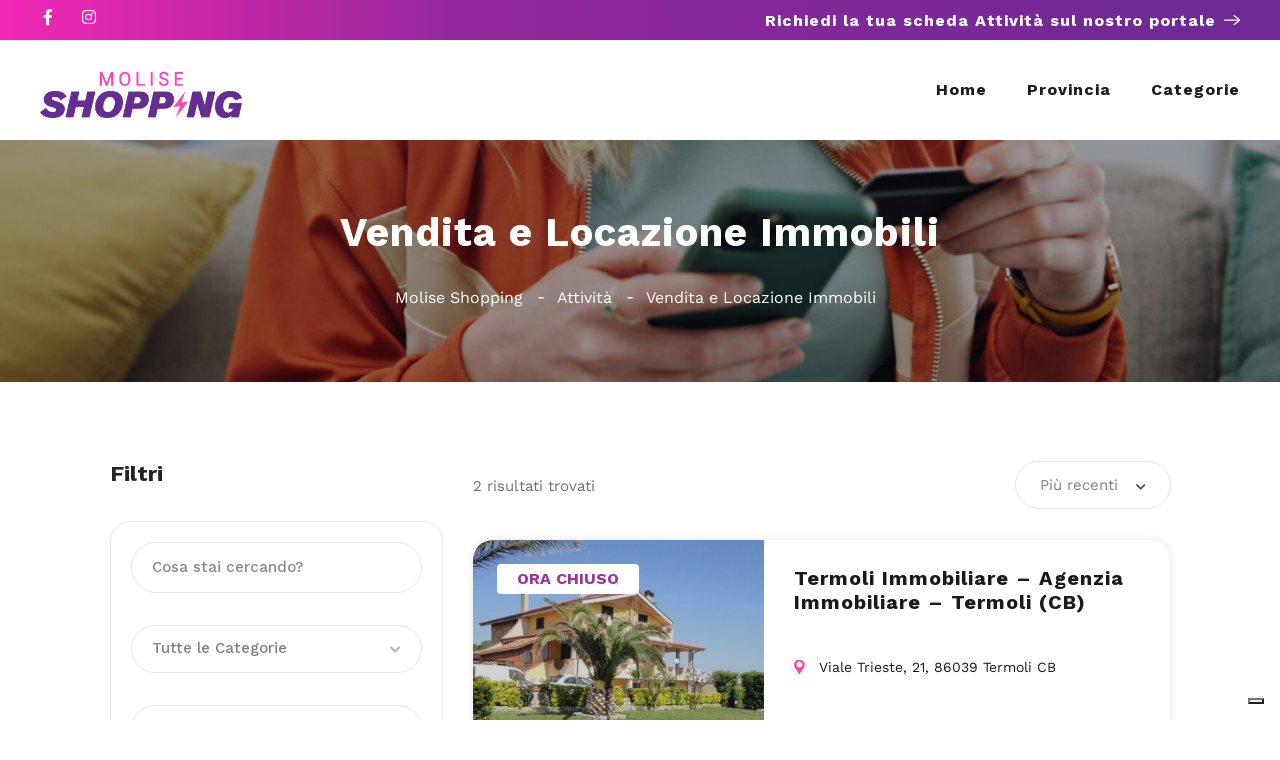

--- FILE ---
content_type: text/css
request_url: https://moliseshopping.it/wp-content/uploads/elementor/css/post-5035.css
body_size: 1760
content:
.elementor-widget-section .premium-global-badge-{{ID}} .premium-badge-container{background-color:var( --e-global-color-primary );}.elementor-widget-section .premium-global-badge-{{ID}} .premium-badge-text{color:var( --e-global-color-secondary );}.elementor-widget-section .premium-global-badge-{{ID}} .premium-badge-icon{color:var( --e-global-color-secondary );fill:var( --e-global-color-secondary );}.elementor-widget-section .premium-global-cursor-{{ID}}{color:var( --e-global-color-primary );fill:var( --e-global-color-primary );}.elementor-widget-section.premium-cursor-ftext .premium-global-cursor-{{ID}} .premium-cursor-follow-text{font-family:var( --e-global-typography-primary-font-family ), Sans-serif;font-weight:var( --e-global-typography-primary-font-weight );}.elementor-5035 .elementor-element.elementor-element-2f3cc9aa > .elementor-container > .elementor-column > .elementor-widget-wrap{align-content:center;align-items:center;}.elementor-5035 .elementor-element.elementor-element-2f3cc9aa > .elementor-container{max-width:1200px;min-height:40px;}.elementor-5035 .elementor-element.elementor-element-2f3cc9aa{transition:background 0.3s, border 0.3s, border-radius 0.3s, box-shadow 0.3s;margin-top:0px;margin-bottom:0px;padding:0px 15px 0px 15px;}.elementor-5035 .elementor-element.elementor-element-2f3cc9aa > .elementor-background-overlay{transition:background 0.3s, border-radius 0.3s, opacity 0.3s;}.elementor-widget-column .premium-global-badge-{{ID}} .premium-badge-container{background-color:var( --e-global-color-primary );}.elementor-widget-column .premium-global-cursor-{{ID}}{color:var( --e-global-color-primary );fill:var( --e-global-color-primary );}.elementor-widget-column.premium-cursor-ftext .premium-global-cursor-{{ID}} .premium-cursor-follow-text{font-family:var( --e-global-typography-primary-font-family ), Sans-serif;font-weight:var( --e-global-typography-primary-font-weight );}.elementor-widget-column .premium-global-badge-{{ID}} .premium-badge-text{color:var( --e-global-color-secondary );}.elementor-widget-column .premium-global-badge-{{ID}} .premium-badge-icon{color:var( --e-global-color-secondary );fill:var( --e-global-color-secondary );}.elementor-widget-social-icons .premium-global-badge-{{ID}} .premium-badge-container{background-color:var( --e-global-color-primary );}.elementor-widget-social-icons .premium-global-cursor-{{ID}}{color:var( --e-global-color-primary );fill:var( --e-global-color-primary );}.elementor-widget-social-icons.premium-cursor-ftext .premium-global-cursor-{{ID}} .premium-cursor-follow-text{font-family:var( --e-global-typography-primary-font-family ), Sans-serif;font-weight:var( --e-global-typography-primary-font-weight );}.elementor-widget-social-icons .premium-global-badge-{{ID}} .premium-badge-text{color:var( --e-global-color-secondary );}.elementor-widget-social-icons .premium-global-badge-{{ID}} .premium-badge-icon{color:var( --e-global-color-secondary );fill:var( --e-global-color-secondary );}.elementor-5035 .elementor-element.elementor-element-45abfb9{--grid-template-columns:repeat(0, auto);--icon-size:16px;--grid-column-gap:20px;--grid-row-gap:0px;}.elementor-5035 .elementor-element.elementor-element-45abfb9 .elementor-widget-container{text-align:left;}.elementor-5035 .elementor-element.elementor-element-45abfb9 .elementor-social-icon{background-color:#005BFF00;--icon-padding:0em;}.elementor-5035 .elementor-element.elementor-element-45abfb9 .elementor-social-icon i{color:#FFFFFF;}.elementor-5035 .elementor-element.elementor-element-45abfb9 .elementor-social-icon svg{fill:#FFFFFF;}.elementor-widget-image-box .premium-global-badge-{{ID}} .premium-badge-container{background-color:var( --e-global-color-primary );}.elementor-widget-image-box .premium-global-cursor-{{ID}}{color:var( --e-global-color-primary );fill:var( --e-global-color-primary );}.elementor-widget-image-box.premium-cursor-ftext .premium-global-cursor-{{ID}} .premium-cursor-follow-text{font-family:var( --e-global-typography-primary-font-family ), Sans-serif;font-weight:var( --e-global-typography-primary-font-weight );}.elementor-widget-image-box .premium-global-badge-{{ID}} .premium-badge-text{color:var( --e-global-color-secondary );}.elementor-widget-image-box .premium-global-badge-{{ID}} .premium-badge-icon{color:var( --e-global-color-secondary );fill:var( --e-global-color-secondary );}.elementor-widget-image-box .elementor-image-box-title{font-family:var( --e-global-typography-primary-font-family ), Sans-serif;font-weight:var( --e-global-typography-primary-font-weight );color:var( --e-global-color-primary );}.elementor-widget-image-box:has(:hover) .elementor-image-box-title,
					 .elementor-widget-image-box:has(:focus) .elementor-image-box-title{color:var( --e-global-color-primary );}.elementor-widget-image-box .elementor-image-box-description{font-family:var( --e-global-typography-text-font-family ), Sans-serif;font-weight:var( --e-global-typography-text-font-weight );color:var( --e-global-color-text );}.elementor-5035 .elementor-element.elementor-element-2925710e .elementor-image-box-wrapper{text-align:end;}.elementor-5035 .elementor-element.elementor-element-2925710e.elementor-position-right .elementor-image-box-img{margin-left:8px;}.elementor-5035 .elementor-element.elementor-element-2925710e.elementor-position-left .elementor-image-box-img{margin-right:8px;}.elementor-5035 .elementor-element.elementor-element-2925710e.elementor-position-top .elementor-image-box-img{margin-bottom:8px;}.elementor-5035 .elementor-element.elementor-element-2925710e .elementor-image-box-title{margin-bottom:0px;font-family:"Work Sans", Sans-serif;font-size:16px;font-weight:700;color:#FFFFFF;}.elementor-5035 .elementor-element.elementor-element-2925710e .elementor-image-box-wrapper .elementor-image-box-img{width:16px;}.elementor-5035 .elementor-element.elementor-element-2925710e .elementor-image-box-img img{transition-duration:0.3s;}.elementor-5035 .elementor-element.elementor-element-2925710e .elementor-image-box-description{font-family:"Work Sans", Sans-serif;font-size:16px;font-weight:700;letter-spacing:1px;color:#FFFFFF;}.elementor-5035 .elementor-element.elementor-element-719f0852 > .elementor-container > .elementor-column > .elementor-widget-wrap{align-content:center;align-items:center;}.elementor-5035 .elementor-element.elementor-element-719f0852 > .elementor-container{max-width:1200px;min-height:100px;}.elementor-5035 .elementor-element.elementor-element-719f0852{padding:0px 15px 0px 15px;z-index:100;}.elementor-widget-image .premium-global-badge-{{ID}} .premium-badge-container{background-color:var( --e-global-color-primary );}.elementor-widget-image .premium-global-cursor-{{ID}}{color:var( --e-global-color-primary );fill:var( --e-global-color-primary );}.elementor-widget-image.premium-cursor-ftext .premium-global-cursor-{{ID}} .premium-cursor-follow-text{font-family:var( --e-global-typography-primary-font-family ), Sans-serif;font-weight:var( --e-global-typography-primary-font-weight );}.elementor-widget-image .premium-global-badge-{{ID}} .premium-badge-text{color:var( --e-global-color-secondary );}.elementor-widget-image .premium-global-badge-{{ID}} .premium-badge-icon{color:var( --e-global-color-secondary );fill:var( --e-global-color-secondary );}.elementor-widget-image .widget-image-caption{color:var( --e-global-color-text );font-family:var( --e-global-typography-text-font-family ), Sans-serif;font-weight:var( --e-global-typography-text-font-weight );}.elementor-5035 .elementor-element.elementor-element-1339b26{text-align:start;}.elementor-5035 .elementor-element.elementor-element-1339b26 img{height:56px;}.elementor-widget-nav-menu .premium-global-badge-{{ID}} .premium-badge-container{background-color:var( --e-global-color-primary );}.elementor-widget-nav-menu .premium-global-cursor-{{ID}}{color:var( --e-global-color-primary );fill:var( --e-global-color-primary );}.elementor-widget-nav-menu.premium-cursor-ftext .premium-global-cursor-{{ID}} .premium-cursor-follow-text{font-family:var( --e-global-typography-primary-font-family ), Sans-serif;font-weight:var( --e-global-typography-primary-font-weight );}.elementor-widget-nav-menu .premium-global-badge-{{ID}} .premium-badge-text{color:var( --e-global-color-secondary );}.elementor-widget-nav-menu .premium-global-badge-{{ID}} .premium-badge-icon{color:var( --e-global-color-secondary );fill:var( --e-global-color-secondary );}.elementor-widget-nav-menu .elementor-nav-menu .elementor-item{font-family:var( --e-global-typography-primary-font-family ), Sans-serif;font-weight:var( --e-global-typography-primary-font-weight );}.elementor-widget-nav-menu .elementor-nav-menu--main .elementor-item{color:var( --e-global-color-text );fill:var( --e-global-color-text );}.elementor-widget-nav-menu .elementor-nav-menu--main .elementor-item:hover,
					.elementor-widget-nav-menu .elementor-nav-menu--main .elementor-item.elementor-item-active,
					.elementor-widget-nav-menu .elementor-nav-menu--main .elementor-item.highlighted,
					.elementor-widget-nav-menu .elementor-nav-menu--main .elementor-item:focus{color:var( --e-global-color-accent );fill:var( --e-global-color-accent );}.elementor-widget-nav-menu .elementor-nav-menu--main:not(.e--pointer-framed) .elementor-item:before,
					.elementor-widget-nav-menu .elementor-nav-menu--main:not(.e--pointer-framed) .elementor-item:after{background-color:var( --e-global-color-accent );}.elementor-widget-nav-menu .e--pointer-framed .elementor-item:before,
					.elementor-widget-nav-menu .e--pointer-framed .elementor-item:after{border-color:var( --e-global-color-accent );}.elementor-widget-nav-menu{--e-nav-menu-divider-color:var( --e-global-color-text );}.elementor-widget-nav-menu .elementor-nav-menu--dropdown .elementor-item, .elementor-widget-nav-menu .elementor-nav-menu--dropdown  .elementor-sub-item{font-family:var( --e-global-typography-accent-font-family ), Sans-serif;font-weight:var( --e-global-typography-accent-font-weight );}.elementor-5035 .elementor-element.elementor-element-794ffc0a .elementor-menu-toggle{margin-left:auto;background-color:#02010100;}.elementor-5035 .elementor-element.elementor-element-794ffc0a .elementor-nav-menu .elementor-item{font-family:"Work Sans", Sans-serif;font-size:16px;font-weight:700;line-height:100px;letter-spacing:1px;}.elementor-5035 .elementor-element.elementor-element-794ffc0a .elementor-nav-menu--main .elementor-item{color:#1D1D1B;fill:#1D1D1B;padding-left:0px;padding-right:0px;padding-top:0px;padding-bottom:0px;}.elementor-5035 .elementor-element.elementor-element-794ffc0a .elementor-nav-menu--main .elementor-item:hover,
					.elementor-5035 .elementor-element.elementor-element-794ffc0a .elementor-nav-menu--main .elementor-item.elementor-item-active,
					.elementor-5035 .elementor-element.elementor-element-794ffc0a .elementor-nav-menu--main .elementor-item.highlighted,
					.elementor-5035 .elementor-element.elementor-element-794ffc0a .elementor-nav-menu--main .elementor-item:focus{color:#B83AA4;fill:#B83AA4;}.elementor-5035 .elementor-element.elementor-element-794ffc0a .elementor-nav-menu--main:not(.e--pointer-framed) .elementor-item:before,
					.elementor-5035 .elementor-element.elementor-element-794ffc0a .elementor-nav-menu--main:not(.e--pointer-framed) .elementor-item:after{background-color:#FF46B5;}.elementor-5035 .elementor-element.elementor-element-794ffc0a .e--pointer-framed .elementor-item:before,
					.elementor-5035 .elementor-element.elementor-element-794ffc0a .e--pointer-framed .elementor-item:after{border-color:#FF46B5;}.elementor-5035 .elementor-element.elementor-element-794ffc0a .elementor-nav-menu--main .elementor-item.elementor-item-active{color:#B83AA4;}.elementor-5035 .elementor-element.elementor-element-794ffc0a .elementor-nav-menu--main:not(.e--pointer-framed) .elementor-item.elementor-item-active:before,
					.elementor-5035 .elementor-element.elementor-element-794ffc0a .elementor-nav-menu--main:not(.e--pointer-framed) .elementor-item.elementor-item-active:after{background-color:#FF46B5;}.elementor-5035 .elementor-element.elementor-element-794ffc0a .e--pointer-framed .elementor-item.elementor-item-active:before,
					.elementor-5035 .elementor-element.elementor-element-794ffc0a .e--pointer-framed .elementor-item.elementor-item-active:after{border-color:#FF46B5;}.elementor-5035 .elementor-element.elementor-element-794ffc0a{--e-nav-menu-horizontal-menu-item-margin:calc( 40px / 2 );}.elementor-5035 .elementor-element.elementor-element-794ffc0a .elementor-nav-menu--main:not(.elementor-nav-menu--layout-horizontal) .elementor-nav-menu > li:not(:last-child){margin-bottom:40px;}.elementor-5035 .elementor-element.elementor-element-794ffc0a .elementor-nav-menu--dropdown a, .elementor-5035 .elementor-element.elementor-element-794ffc0a .elementor-menu-toggle{color:#1A1A1A;fill:#1A1A1A;}.elementor-5035 .elementor-element.elementor-element-794ffc0a .elementor-nav-menu--dropdown a:hover,
					.elementor-5035 .elementor-element.elementor-element-794ffc0a .elementor-nav-menu--dropdown a:focus,
					.elementor-5035 .elementor-element.elementor-element-794ffc0a .elementor-nav-menu--dropdown a.elementor-item-active,
					.elementor-5035 .elementor-element.elementor-element-794ffc0a .elementor-nav-menu--dropdown a.highlighted,
					.elementor-5035 .elementor-element.elementor-element-794ffc0a .elementor-menu-toggle:hover,
					.elementor-5035 .elementor-element.elementor-element-794ffc0a .elementor-menu-toggle:focus{color:#BB0B76;}.elementor-5035 .elementor-element.elementor-element-794ffc0a .elementor-nav-menu--dropdown a:hover,
					.elementor-5035 .elementor-element.elementor-element-794ffc0a .elementor-nav-menu--dropdown a:focus,
					.elementor-5035 .elementor-element.elementor-element-794ffc0a .elementor-nav-menu--dropdown a.elementor-item-active,
					.elementor-5035 .elementor-element.elementor-element-794ffc0a .elementor-nav-menu--dropdown a.highlighted{background-color:#02010100;}.elementor-5035 .elementor-element.elementor-element-794ffc0a .elementor-nav-menu--dropdown a.elementor-item-active{color:#BB0B76;}.elementor-5035 .elementor-element.elementor-element-794ffc0a .elementor-nav-menu--dropdown .elementor-item, .elementor-5035 .elementor-element.elementor-element-794ffc0a .elementor-nav-menu--dropdown  .elementor-sub-item{font-family:"Work Sans", Sans-serif;font-size:16px;font-weight:400;}.elementor-5035 .elementor-element.elementor-element-794ffc0a .elementor-nav-menu--dropdown{border-style:none;border-radius:8px 8px 8px 8px;}.elementor-5035 .elementor-element.elementor-element-794ffc0a .elementor-nav-menu--dropdown li:first-child a{border-top-left-radius:8px;border-top-right-radius:8px;}.elementor-5035 .elementor-element.elementor-element-794ffc0a .elementor-nav-menu--dropdown li:last-child a{border-bottom-right-radius:8px;border-bottom-left-radius:8px;}.elementor-5035 .elementor-element.elementor-element-794ffc0a .elementor-nav-menu--main .elementor-nav-menu--dropdown, .elementor-5035 .elementor-element.elementor-element-794ffc0a .elementor-nav-menu__container.elementor-nav-menu--dropdown{box-shadow:0px 4px 20px 0px rgba(0, 0, 0, 0.1);}.elementor-5035 .elementor-element.elementor-element-794ffc0a .elementor-nav-menu--dropdown a{padding-left:16px;padding-right:16px;padding-top:8px;padding-bottom:8px;}.elementor-5035 .elementor-element.elementor-element-794ffc0a .elementor-nav-menu--dropdown li:not(:last-child){border-style:none;border-bottom-width:0px;}.elementor-5035 .elementor-element.elementor-element-794ffc0a .elementor-menu-toggle:hover, .elementor-5035 .elementor-element.elementor-element-794ffc0a .elementor-menu-toggle:focus{background-color:#02010100;}.elementor-theme-builder-content-area{height:400px;}.elementor-location-header:before, .elementor-location-footer:before{content:"";display:table;clear:both;}@media(max-width:1024px){.elementor-5035 .elementor-element.elementor-element-794ffc0a .elementor-nav-menu .elementor-item{line-height:20px;}.elementor-5035 .elementor-element.elementor-element-794ffc0a .elementor-nav-menu--main .elementor-item{padding-top:16px;padding-bottom:16px;}.elementor-5035 .elementor-element.elementor-element-794ffc0a .elementor-nav-menu--dropdown a{padding-left:24px;padding-right:24px;padding-top:16px;padding-bottom:16px;}}@media(max-width:767px){.elementor-5035 .elementor-element.elementor-element-2925710e .elementor-image-box-img{margin-bottom:8px;}.elementor-5035 .elementor-element.elementor-element-2925710e .elementor-image-box-wrapper .elementor-image-box-img{width:15%;}.elementor-5035 .elementor-element.elementor-element-2925710e .elementor-image-box-description{font-size:15px;line-height:1.7em;}.elementor-5035 .elementor-element.elementor-element-455214b4{width:50%;}.elementor-5035 .elementor-element.elementor-element-1339b26 img{object-fit:contain;}.elementor-5035 .elementor-element.elementor-element-3e17671b{width:50%;}.elementor-5035 .elementor-element.elementor-element-794ffc0a .elementor-nav-menu .elementor-item{font-size:24px;line-height:30px;}.elementor-5035 .elementor-element.elementor-element-794ffc0a .elementor-nav-menu--dropdown .elementor-item, .elementor-5035 .elementor-element.elementor-element-794ffc0a .elementor-nav-menu--dropdown  .elementor-sub-item{font-size:24px;}}/* Start custom CSS for section, class: .elementor-element-2f3cc9aa */.elementor-5035 .elementor-element.elementor-element-2f3cc9aa {
  background: linear-gradient(
    90deg,
    #FF27B8 0%,
    #F127B4 0.01%,
    #CE27AB 13.94%,
    #95289D 35.1%,
    #6E2994 93.75%
  );
}/* End custom CSS */
/* Start custom CSS for nav-menu, class: .elementor-element-794ffc0a */ul.elementor-nav-menu--dropdown a, ul.elementor-nav-menu--dropdown a:focus, ul.elementor-nav-menu--dropdown a:hover {
  border-inline-start: 0 !important;
}/* End custom CSS */
/* Start custom CSS */.category-small-box-alt {
    width: calc(100% * (1/3) - 25px);
}

span.save.listeo_core-bookmark-it.like-icon {
    display: none;
}


a.category-small-box-alt {
    background-color: transparent;
    box-shadow: none !important;
}


.category-small-box-alt:before {
    background-color: transparent;
}
.category-small-box-alt:hover {
    background-color: transparent;
    transform: translateY(-6px);
}

.listeo-svg-icon-box-grid svg, .elementor .listeo-svg-icon-box-grid svg {
    height: 55px;
}/* End custom CSS */

--- FILE ---
content_type: application/x-javascript
request_url: https://moliseshopping.it/wp-content/themes/listeo-child/js/custom.js
body_size: 14254
content:
/* ----------------- Start Document ----------------- */

(function ($) {

  "use strict";



  /*----------------------------------------------------*/

  /*  Elementor Smooth Loading

    /*----------------------------------------------------*/

  $(document).ready(function () {

    $(".main-search-container").after(

      '<div class="search-banner-placeholder"><div class="search-banner-placeholder-loader"></div></div>'

    );

    setTimeout(function () {

      $("body").addClass("theme-loaded");

      $(".search-banner-placeholder").fadeOut();

    }, 1100);

  });



  $(window).on("load", function () {

    $("body").addClass("theme-loaded");

    $(".search-banner-placeholder").fadeOut();

  });



  function starsOutput(

    firstStar,

    secondStar,

    thirdStar,

    fourthStar,

    fifthStar

  ) {

    return (

      "" +

      '<span class="' +

      firstStar +

      '"></span>' +

      '<span class="' +

      secondStar +

      '"></span>' +

      '<span class="' +

      thirdStar +

      '"></span>' +

      '<span class="' +

      fourthStar +

      '"></span>' +

      '<span class="' +

      fifthStar +

      '"></span>'

    );

  }



  $.fn.numericalRating = function () {

    this.each(function () {

      var dataRating = $(this).attr("data-rating");



      // Rules

      if (dataRating >= 4.0) {

        $(this).addClass("high");

      } else if (dataRating >= 3.0) {

        $(this).addClass("mid");

      } else if (dataRating < 3.0) {

        $(this).addClass("low");

      }

    });

  };



  /*  Star Rating

/*--------------------------*/

  $.fn.starRating = function () {

    this.each(function () {

      var dataRating = $(this).attr("data-rating");

      if (dataRating > 0) {

        // Rating Stars Output



        var fiveStars = starsOutput("star", "star", "star", "star", "star");



        var fourHalfStars = starsOutput(

          "star",

          "star",

          "star",

          "star",

          "star half"

        );

        var fourStars = starsOutput(

          "star",

          "star",

          "star",

          "star",

          "star empty"

        );



        var threeHalfStars = starsOutput(

          "star",

          "star",

          "star",

          "star half",

          "star empty"

        );

        var threeStars = starsOutput(

          "star",

          "star",

          "star",

          "star empty",

          "star empty"

        );



        var twoHalfStars = starsOutput(

          "star",

          "star",

          "star half",

          "star empty",

          "star empty"

        );

        var twoStars = starsOutput(

          "star",

          "star",

          "star empty",

          "star empty",

          "star empty"

        );



        var oneHalfStar = starsOutput(

          "star",

          "star half",

          "star empty",

          "star empty",

          "star empty"

        );

        var oneStar = starsOutput(

          "star",

          "star empty",

          "star empty",

          "star empty",

          "star empty"

        );



        // Rules

        if (dataRating >= 4.75) {

          $(this).append(fiveStars);

        } else if (dataRating >= 4.25) {

          $(this).append(fourHalfStars);

        } else if (dataRating >= 3.75) {

          $(this).append(fourStars);

        } else if (dataRating >= 3.25) {

          $(this).append(threeHalfStars);

        } else if (dataRating >= 2.75) {

          $(this).append(threeStars);

        } else if (dataRating >= 2.25) {

          $(this).append(twoHalfStars);

        } else if (dataRating >= 1.75) {

          $(this).append(twoStars);

        } else if (dataRating >= 1.25) {

          $(this).append(oneHalfStar);

        } else if (dataRating < 1.25) {

          $(this).append(oneStar);

        }

      }

    });

  };

})(jQuery);



/* ----------------- Start Document ----------------- */

(function ($) {

  "use strict";



  $(document).ready(function () {

    /*--------------------------------------------------*/

    /*  Mobile Menu

	/*--------------------------------------------------*/

    $(".mmenu-trigger, .menu-icon-toggle, .desktop-mmenu-trigger").on("click", function (e) {

      $("body").toggleClass("mobile-nav-open");

      e.preventDefault();

    });



    $("#mobile-nav .sub-menu").prepend(

      '<div class="sub-menu-back-btn">' + listeo.menu_back + "</div>"

    );

    $(function () {

      $("#mobile-nav .menu-item-has-children > a").on("click", function (ea) {

        ea.preventDefault();

      });



      var rwdMenu = $("#mobile-nav"),

        topMenu = $("#mobile-nav > li > a"),

        subMenu = $("#mobile-nav > li li > a"),

        parentLi = $("#mobile-nav > li"),

        parentSubLi = $("#mobile-nav > li li"),

        backBtn = $(".sub-menu-back-btn");



      topMenu.on("click", function (e) {

        var thisTopMenu = $(this).parent(); // current $this



        rwdMenu.addClass("rwd-menu-view");

        thisTopMenu.addClass("open-submenu");

      });



      subMenu.on("click", function (e) {

        var thisSubMenu = $(this).parent(); // current $this

        thisSubMenu.addClass("open-submenu");

      });



      backBtn.click(function () {

        var thisBackBtn = $(this);

        $(this).parent().closest(".open-submenu").removeClass("open-submenu");

        rwdMenu.removeClass("rwd-menu-view");

      });



      $(".menu-item-has-children a").on("click", function () {

        var newHeight = $(this).parent().find(".sub-menu").height();

        $(".mobile-navigation-list").animate({ height: newHeight }, 400);

        

      });

      $(".sub-menu-back-btn").on("click", function () {

        var newHeighta = $(this).closest("li").parent().height();

        

        $(".mobile-navigation-list").animate({ height: newHeighta }, 400);

      });

    });



    $(".stars a")

      .on("click", function () {

        $(".stars a").removeClass("prevactive");

        $(this).prevAll().addClass("prevactive");

      })

      .hover(

        function () {

          $(".stars a").removeClass("prevactive");

          $(this).addClass("prevactive").prevAll().addClass("prevactive");

        },

        function () {

          $(".stars a").removeClass("prevactive");

          $(".stars a.active").prevAll().addClass("prevactive");

        }

      );



    /*  User Menu */

    // $("body").on("click", ".user-menu", function () {

    //   $(this).toggleClass("active");

    // });



    // var user_mouse_is_inside = false;



    // $("body").on("mouseenter", ".user-menu", function () {

    //   user_mouse_is_inside = true;

    // });

    // $("body").on("mouseleave", ".user-menu", function () {

    //   user_mouse_is_inside = false;

    // });



    // $("body").mouseup(function () {

    //   if (!user_mouse_is_inside) $(".user-menu").removeClass("active");

    // });



    /*----------------------------------------------------*/

    /*  Sticky Header

	/*----------------------------------------------------*/

    if ($("#header-container").hasClass("sticky-header")) {

      $("#header")

        .not("#header.not-sticky")

        .clone(true)

        .addClass("cloned unsticky")

        .insertAfter("#header");

      var reg_logo = $("#header.cloned #logo").data("logo-sticky");



      $("#header.cloned #logo img").attr("src", reg_logo);



      // sticky header script

      var headerOffset = 100; // height on which the sticky header will shows



      $(window).scroll(function () {

        if ($(window).scrollTop() > headerOffset) {

          $("#header.cloned").addClass("sticky").removeClass("unsticky");

          $("#navigation.style-2.cloned")

            .addClass("sticky")

            .removeClass("unsticky");

        } else {

          $("#header.cloned").addClass("unsticky").removeClass("sticky");

          $("#navigation.style-2.cloned")

            .addClass("unsticky")

            .removeClass("sticky");

        }

      });

    }



    $(document.body).on("added_to_cart", function () {

      $("body").addClass("listeo_adding_to_cart");

      setTimeout(function () {

        $("body").removeClass("listeo_adding_to_cart");

      }, 2000);

    });



$(document).ready(function () {

  // Function to update margin-top for .hws-container and padding-top for #wrapper

  function updateMarginsAndPadding() {

    var hwsWrapperHeight = $(".hws-wrapper").outerHeight();

    var adminBarHeight = $("#wpadminbar").outerHeight() || 0; // Consider admin bar height or default to 0



    // Add adminBarHeight as margin-top to .hws-container

    $(".hws-wrapper").css("margin-top", adminBarHeight + "px");



    // Update padding-top for #wrapper

    $("#wrapper").css("padding-top", hwsWrapperHeight + "px");

  }



  // Run the function on document ready

  updateMarginsAndPadding();



  // Run the function when the window is resized

  $(window).resize(function () {

    updateMarginsAndPadding();

  });

});

    $(document).ready(function() {

        // Function to check window width and remove class

        function checkWindowWidth() {

            var windowWidth = $(window).width();



            if (windowWidth < 1024) {

                $('.hws-wrapper .main-search-form').removeClass('gray-style');

            } else {

                $('.hws-wrapper .main-search-form').addClass('gray-style');

            }

        }



        // Initial check on page load

        checkWindowWidth();



        // Listen for window resize events

        $(window).resize(function() {

            // Recheck window width on resize

            checkWindowWidth();

        });

    });



    $(document).ready(function() {

        // Function to log current padding on #header

        function logHeaderPadding() {

            var currentPadding = $('#header').css('padding-top');

            return parseInt(currentPadding, 10) || 0;

        }



        // Initial log on page load

        logHeaderPadding();



        // Listen for window resize events

        $(window).resize(function() {

            logHeaderPadding();

        });



        // Function to set top attribute based on header height below 1200px

        function setTopAttribute() {

            var windowWidth = $(window).width();



            if (windowWidth < 1200) {

                var headerHeight = $('#header-container.hws-wrapper #header').outerHeight() - logHeaderPadding();

                $('.header-search-container').css('top', headerHeight + 'px');

            } else {

                // Reset top attribute if window width is 1200px or above

                $('.header-search-container').css('top', '');

            }

        }



        // Initial set on page load

        setTopAttribute();



        // Listen for window resize events

        $(window).resize(function() {

            // Re-set top attribute on resize

            setTopAttribute();

        });

    });



    $(document).ready(function() {

        // Add click event listener to .mobile-search-trigger

        $('.mobile-search-trigger').on('click', function() {

            // Toggle the visibility by adding/removing the .visible class

            $('.header-search-container').toggleClass('visible');

            $(this).toggleClass('visible');

        });

    });





    /*----------------------------------------------------*/

    /*  Back to Top

	/*----------------------------------------------------*/

    var pxShow = 600; // height on which the button will show

    var scrollSpeed = 500; // how slow / fast you want the button to scroll to top.



    $(window).scroll(function () {

      if ($(window).scrollTop() >= pxShow) {

        $("#backtotop").addClass("visible");

      } else {

        $("#backtotop").removeClass("visible");

      }

    });



    $("#backtotop a").on("click", function () {

      $("html, body").animate({ scrollTop: 0 }, scrollSpeed);

      return false;

    });



    /*----------------------------------------------------*/

    /*  Inline CSS replacement for backgrounds etc.

	/*----------------------------------------------------*/

    function inlineCSS() {

      // Common Inline CSS

      $(

        ".main-search-container, section.fullwidth, .listing-slider .item, .listing-slider-small .item, .address-container, .img-box-background, .image-edge, .edge-bg"

      ).each(function () {

        var attrImageBG = $(this).attr("data-background-image");

        var attrColorBG = $(this).attr("data-background-color");



        if (attrImageBG !== undefined) {

          $(this).css("background-image", "url(" + attrImageBG + ")");

        }



        if (attrColorBG !== undefined) {

          $(this).css("background", "" + attrColorBG + "");

        }

      });

    }



    // Init

    inlineCSS();



    function parallaxBG() {

      $(".parallax,.vc_parallax").prepend(

        '<div class="parallax-overlay"></div>'

      );



      $(".parallax,.vc_parallax").each(function () {

        var attrImage = $(this).attr("data-background");

        var attrColor = $(this).attr("data-color");

        var attrOpacity = $(this).attr("data-color-opacity");



        if (attrImage !== undefined) {

          $(this).css("background-image", "url(" + attrImage + ")");

        }



        if (attrColor !== undefined) {

          $(this)

            .find(".parallax-overlay")

            .css("background-color", "" + attrColor + "");

        }



        if (attrOpacity !== undefined) {

          $(this)

            .find(".parallax-overlay")

            .css("opacity", "" + attrOpacity + "");

        }

      });

    }



    parallaxBG();



    /*----------------------------------------------------*/

    /*  Image Box

    /*----------------------------------------------------*/

    $(".category-box").each(function () {

      // add a photo container

      $(this).append('<div class="category-box-background"></div>');



      // set up a background image for each tile based on data-background-image attribute

      $(this)

        .children(".category-box-background")

        .css({

          "background-image":

            "url(" + $(this).attr("data-background-image") + ")",

        });

    });



    /*----------------------------------------------------*/

    /*  Image Box

    /*----------------------------------------------------*/

    $(".img-box").each(function () {

      $(this).append('<div class="img-box-background"></div>');

      $(this)

        .children(".img-box-background")

        .css({

          "background-image":

            "url(" + $(this).attr("data-background-image") + ")",

        });

    });



    /*----------------------------------------------------*/

    /*  Parallax

	/*----------------------------------------------------*/



    /* detect touch */

    if ("ontouchstart" in window) {

      document.documentElement.className =

        document.documentElement.className + " touch";

    }

    if (!$("html").hasClass("touch")) {

      /* background fix */

      $(".parallax").css("background-attachment", "fixed");

    }



    /* fix vertical when not overflow

	call fullscreenFix() if .fullscreen content changes */

    function fullscreenFix() {

      var h = $("body").height();

      // set .fullscreen height

      $(".content-b").each(function (i) {

        if ($(this).innerHeight() > h) {

          $(this).closest(".fullscreen").addClass("overflow");

        }

      });

    }

    $(window).resize(fullscreenFix);

    fullscreenFix();



    /* resize background images */

    function backgroundResize() {

      var windowH = $(window).height();

      $(".parallax").each(function (i) {

        var path = $(this);

        // variables

        var contW = path.width();

        var contH = path.height();

        var imgW = path.attr("data-img-width");

        var imgH = path.attr("data-img-height");

        var ratio = imgW / imgH;

        // overflowing difference

        var diff = 100;

        diff = diff ? diff : 0;

        // remaining height to have fullscreen image only on parallax

        var remainingH = 0;

        if (path.hasClass("parallax") && !$("html").hasClass("touch")) {

          //var maxH = contH > windowH ? contH : windowH;

          remainingH = windowH - contH;

        }

        // set img values depending on cont

        imgH = contH + remainingH + diff;

        imgW = imgH * ratio;

        // fix when too large

        if (contW > imgW) {

          imgW = contW;

          imgH = imgW / ratio;

        }

        //

        path.data("resized-imgW", imgW);

        path.data("resized-imgH", imgH);

        path.css("background-size", imgW + "px " + imgH + "px");

      });

    }



    $(window).resize(backgroundResize);

    $(window).focus(backgroundResize);

    backgroundResize();



    /* set parallax background-position */

    function parallaxPosition(e) {

      var heightWindow = $(window).height();

      var topWindow = $(window).scrollTop();

      var bottomWindow = topWindow + heightWindow;

      var currentWindow = (topWindow + bottomWindow) / 2;

      $(".parallax").each(function (i) {

        var path = $(this);

        var height = path.height();

        var top = path.offset().top;

        var bottom = top + height;

        // only when in range

        if (bottomWindow > top && topWindow < bottom) {

          //var imgW = path.data("resized-imgW");

          var imgH = path.data("resized-imgH");

          // min when image touch top of window

          var min = 0;

          // max when image touch bottom of window

          var max = -imgH + heightWindow;

          // overflow changes parallax

          var overflowH =

            height < heightWindow ? imgH - height : imgH - heightWindow; // fix height on overflow

          top = top - overflowH;

          bottom = bottom + overflowH;



          // value with linear interpolation

          var value = 0;

          if ($(".parallax").is(".titlebar")) {

            value =

              min +

              (((max - min) * (currentWindow - top)) / (bottom - top)) * 2;

          } else {

            value =

              min + ((max - min) * (currentWindow - top)) / (bottom - top);

          }



          // set background-position

          var orizontalPosition = path.attr("data-oriz-pos");

          orizontalPosition = orizontalPosition ? orizontalPosition : "50%";

          $(this).css(

            "background-position",

            orizontalPosition + " " + value + "px"

          );

        }

      });

    }

    if (!$("html").hasClass("touch")) {

      $(window).resize(parallaxPosition);

      $(window).scroll(parallaxPosition);

      parallaxPosition();

    }



    // Jumping background fix for IE

    if (navigator.userAgent.match(/Trident\/7\./)) {

      // if IE

      $("body").on("mousewheel", function () {

        event.preventDefault();



        var wheelDelta = event.wheelDelta;

        var currentScrollPosition = window.pageYOffset;

        window.scrollTo(0, currentScrollPosition - wheelDelta);

      });

    }



    // Single Select

    $(".dokan-store-products-filter-area select").select2({

      dropdownPosition: "below",

      dropdownParent: $(".dokan-store-products-ordeby-select"),

      minimumResultsForSearch: 20,

      width: "100%",

      placeholder: $(this).data("placeholder"),

      language: {

        noResults: function (term) {

          return listeo_core.no_results_text;

        },

      },

    });

    $(

      ".select2-single,.woocommerce-ordering select,.dokan-form-group select,#stores_orderby"

    ).select2({

      dropdownPosition: "below",



      minimumResultsForSearch: 20,

      width: "100%",

      placeholder: $(this).data("placeholder"),

      language: {

        noResults: function (term) {

          return listeo_core.no_results_text;

        },

      },

    });



    // Multiple Select

    $(".select2-multiple").each(function () {

      $(this).select2({

        dropdownPosition: "below",

        width: "100%",

        placeholder: $(this).data("placeholder"),

        language: {

          noResults: function (term) {

            return listeo_core.no_results_text;

          },

        },

      });

    });



    $(".main-search-inner .select2-single").select2({

      minimumResultsForSearch: 20,

      dropdownPosition: "below",



      width: "100%",

      //placeholder: $(this).data('placeholder'),

      dropdownParent: $(".main-search-input"),

      language: {

        noResults: function (term) {

          return listeo_core.no_results_text;

        },

      },

    });



    // Multiple Select

    $(".main-search-inner .select2-multiple").each(function () {

      $(this).select2({

        width: "100%",

        dropdownPosition: "below",

        placeholder: $(this).data("placeholder"),

        dropdownParent: $(".main-search-input"),

        language: {

          noResults: function (term) {

            return listeo_core.no_results_text;

          },

        },

      });

    });



    // Select on Home Search Bar

    $(".select2-sortby").select2({

      dropdownParent: $(".sort-by"),

      minimumResultsForSearch: 20,

      width: "100%",

      dropdownPosition: "below",

      placeholder: $(this).data("placeholder"),

      language: {

        noResults: function (term) {

          return listeo_core.no_results_text;

        },

      },

    });

    // Select on Home Search Bar

    $(".select2-bookings").select2({

      dropdownParent: $(".sort-by"),

      minimumResultsForSearch: 20,

      width: "100%",

      dropdownPosition: "below",

      placeholder: $(this).data("placeholder"),

      language: {

        noResults: function (term) {

          return listeo_core.no_results_text;

        },

      },

    });

    $(".select2-bookings-status").select2({

      dropdownParent: $(".sort-by-status"),

      minimumResultsForSearch: 20,

      width: "100%",

      dropdownPosition: "below",

      placeholder: $(this).data("placeholder"),

      language: {

        noResults: function (term) {

          return listeo_core.no_results_text;

        },

      },

    });

    $(".select2-bookings-author").select2({

      dropdownParent: $(".sort-by-booking-author"),

      minimumResultsForSearch: 20,

      //   dropdownAutoWidth: true,

      dropdownPosition: "below",

      placeholder: $(this).data("placeholder"),

      language: {

        noResults: function (term) {

          return listeo_core.no_results_text;

        },

      },

    });





    $("selectpicker-bts").selectpicker();



    /*----------------------------------------------------*/

    /*  Magnific Popup

    /*----------------------------------------------------*/



    $(".mfp-gallery-container").each(function () {

      // the containers for all your galleries



      $(this).magnificPopup({

        type: "image",

        delegate: "a.mfp-gallery",



        fixedContentPos: true,

        fixedBgPos: true,



        overflowY: "auto",



        closeBtnInside: false,

        preloader: true,



        removalDelay: 0,

        mainClass: "mfp-fade",



        gallery: { enabled: true, tCounter: "" },

      });

    });



    var listing_gallery_grid_popup;

     $("#single-listing-grid-gallery-popup").on("click", function (e) {

       e.preventDefault();



       // Get the JSON-encoded data from the data attribute

       var imageData = $(this).data("gallery");

    



       // Create an array to hold the gallery items

       var items = [];



       // Loop through the JSON data and create Magnific Popup items

       $.each(imageData, function (index, image) {

        console.log(image)

         items.push({

           src: image,

           //title: image.title,

         });

       });



       // Open Magnific Popup with the gallery items

        $.magnificPopup.open({

         items: items,

         type: "image", // Specify the type of content (image, iframe, inline, etc.)

         fixedContentPos: true,

         fixedBgPos: true,



         overflowY: "auto",



         closeBtnInside: false,

         preloader: true,



         removalDelay: 0,

         mainClass: "mfp-fade",



         gallery: { enabled: true, tCounter: "" },

       });

      listing_gallery_grid_popup = $.magnificPopup.instance; 

     });





     $("a.slg-gallery-img").on("click", function (e) {

        e.preventDefault();

        $("#single-listing-grid-gallery-popup").trigger("click");

        var index = $(this).data("grid-start-index");

        listing_gallery_grid_popup.goTo(index);

     });

    // $("#single-listing-grid-gallery").magnificPopup({

    //   type: "image",

    //   delegate: "a.slg-gallery-img",

    //   fixedContentPos: true,

    // });

    $(".popup-with-zoom-anim").magnificPopup({

      type: "inline",



      fixedContentPos: false,

      fixedBgPos: true,



      overflowY: "auto",



      closeBtnInside: true,

      preloader: false,



      midClick: true,

      removalDelay: 300,

      mainClass: "my-mfp-zoom-in",

    });



    $(".mfp-image").magnificPopup({

      type: "image",

      closeOnContentClick: true,

      mainClass: "mfp-fade",

      image: {

        verticalFit: true,

      },

      zoom: {

        enabled: true, // By default it's false, so don't forget to enable it



        duration: 300, // duration of the effect, in milliseconds

        easing: "ease-in-out", // CSS transition easing function



        // The "opener" function should return the element from which popup will be zoomed in

        // and to which popup will be scaled down

        // By defailt it looks for an image tag:

        opener: function (openerElement) {

          // openerElement is the element on which popup was initialized, in this case its <a> tag

          // you don't need to add "opener" option if this code matches your needs, it's defailt one.

          return openerElement.is("img")

            ? openerElement

            : openerElement.find("img");

        },

      },

    });



    $(".popup-youtube, .popup-vimeo, .popup-gmaps").magnificPopup({

      disableOn: 700,

      type: "iframe",

      mainClass: "mfp-fade",

      removalDelay: 160,

      preloader: false,



      fixedContentPos: false,

    });



    /*----------------------------------------------------*/

    /*  Slick Carousel

    /*----------------------------------------------------*/



    // New Carousel Nav With Arrows

    $(

      ".home-search-carousel, .simple-slick-carousel, .simple-fw-slick-carousel, .testimonial-carousel, .fullwidth-slick-carousel, .fullgrid-slick-carousel,.reviews-slick-carousel"

    ).append(

      "" +

        "<div class='slider-controls-container'>" +

        "<div class='slider-controls'>" +

        "<button type='button' class='slide-m-prev'></button>" +

        "<div class='slide-m-dots'></div>" +

        "<button type='button' class='slide-m-next'></button>" +

        "</div>" +

        "</div>"

    );



    // New Homepage Carousel

    $(".home-search-carousel").each(function () {

      $(this).slick({

        slide: ".home-search-slide",

        centerMode: true,

        //   autoplay: true,

        // autoplaySpeed: 2000,

        centerPadding: "15%",

        slidesToShow: 1,

        dots: true,

        arrows: true,

        appendDots: $(this).find(".slide-m-dots"),

        prevArrow: $(this).find(".slide-m-prev"),

        nextArrow: $(this).find(".slide-m-next"),



        responsive: [

          {

            breakpoint: 1940,

            settings: {

              centerPadding: "13%",

              slidesToShow: 1,

            },

          },

          {

            breakpoint: 1640,

            settings: {

              centerPadding: "8%",

              slidesToShow: 1,

            },

          },

          {

            breakpoint: 1430,

            settings: {

              centerPadding: "50px",

              slidesToShow: 1,

            },

          },

          {

            breakpoint: 1370,

            settings: {

              centerPadding: "20px",

              slidesToShow: 1,

            },

          },

          {

            breakpoint: 767,

            settings: {

              centerPadding: "20px",

              slidesToShow: 1,

            },

          },

        ],

      });

    });

    // New Homepage Carousel Positioning

    if (document.readyState == "complete") {

      init7Slider();

    }



    function init7Slider() {

      $(".home-search-slider-headlines").each(function () {

        var carouselHeadlineHeight = $(this).height();

        $(this).css("padding-bottom", carouselHeadlineHeight + 30);

      });

      $(".home-search-carousel").removeClass("carousel-not-ready");

      $(".home-search-carousel-placeholder").addClass("carousel-ready");



      if ($(window).width() < 992) {

        $(".home-search-slider-headlines").each(function () {

          $(this).css("bottom", $(".main-search-input").height() + 65);

        });

      }

    }

    $(window).on("load", function () {

      init7Slider();

    });

    $(window).on("load resize", function () {

      if ($(window).width() < 992) {

        $(".home-search-slider-headlines").each(function () {

          $(this).css("bottom", $(".main-search-input").height() + 65);

        });

      }

    });



    $(".fullwidth-slick-carousel").each(function () {

      $(this).slick({

        //centerMode: true,

        //centerPadding: "20%",

        slidesToShow: 2,

        dots: true,

        arrows: false,

		infinite: false,

        slide: ".fw-carousel-item",

        //appendDots: $(this).find(".slide-m-dots"),

        //prevArrow: $(this).find(".slide-m-prev"),

        //nextArrow: $(this).find(".slide-m-next"),

        responsive: [

          {

            breakpoint: 1920,

            settings: {

              //centerPadding: "15%",

              slidesToShow: 2,

            },

          },

          //{

            //breakpoint: 1441,

            //settings: {

              //centerPadding: "10%",

              //slidesToShow: 3,

            //},

          //},

          {

            breakpoint: 1025,

            settings: {

              //centerPadding: "10px",

              slidesToShow: 2,

            },

          },

          {

            breakpoint: 767,

            settings: {

              //centerPadding: "10px",

              slidesToShow: 1,

            },

          },

        ],

      });

    });

    $(".fullgrid-slick-carousel").each(function () {

      $(this).slick({

        centerMode: true,

        centerPadding: "20%",

        slidesToShow: 2,

        dots: true,

        arrows: true,

        slide: ".fw-carousel-item",

        appendDots: $(this).find(".slide-m-dots"),

        prevArrow: $(this).find(".slide-m-prev"),

        nextArrow: $(this).find(".slide-m-next"),

        responsive: [

          {

            breakpoint: 1920,

            settings: {

              centerPadding: "15%",

              slidesToShow: 2,

            },

          },

          {

            breakpoint: 1441,

            settings: {

              centerPadding: "10%",

              slidesToShow: 2,

            },

          },

          {

            breakpoint: 1025,

            settings: {

              centerPadding: "10px",

              slidesToShow: 2,

            },

          },

          {

            breakpoint: 767,

            settings: {

              centerPadding: "10px",

              slidesToShow: 1,

            },

          },

        ],

      });

    });

    $(".reviews-slick-carousel").each(function () {

      $(this).slick({

        centerMode: true,

        centerPadding: "0%",

        slidesToShow: 5,

        dots: true,

        arrows: true,

        slide: ".fw-carousel-item",

        appendDots: $(this).find(".slide-m-dots"),

        prevArrow: $(this).find(".slide-m-prev"),

        nextArrow: $(this).find(".slide-m-next"),

        responsive: [

          {

            breakpoint: 1920,

            settings: {

              centerPadding: "0%",

              slidesToShow: 4,

            },

          },

          {

            breakpoint: 1441,

            settings: {

              centerPadding: "0%",

              slidesToShow: 3,

            },

          },

          {

            breakpoint: 1025,

            settings: {

              centerPadding: "0px",

              slidesToShow: 2,

            },

          },

          {

            breakpoint: 767,

            settings: {

              centerPadding: "0px",

              slidesToShow: 1,

            },

          },

        ],

      });

    });



    $(".general-carousel").each(function () {

        var slides = $(this).data("slides");



        if (!slides) {

          slides = 3;

        }

      $(this).slick({

      //  centerMode: true,

       

        slidesToShow: slides,

        dots: false,

        arrows: true,

       

        appendDots: $(this).find(".slide-m-dots"),

        prevArrow: $(this).find(".slide-m-prev"),

        nextArrow: $(this).find(".slide-m-next"),

		responsive: [

            //{

              //breakpoint: 1610,

              //settings: {

                //slidesToShow: 4,

              //},

            //},

            {

              breakpoint: 1365,

              settings: {

                slidesToShow: 3,

              },

            },

            {

              breakpoint: 1024,

              settings: {

                slidesToShow: 2,

              },

            },

            {

              breakpoint: 767,

              settings: {

                slidesToShow: 1,

              },

            },

          ],

    

      });

    });



    $(".testimonial-carousel").each(function () {

      $(this).slick({

        centerMode: true,

        centerPadding: "34%",

        slidesToShow: 1,

        dots: true,

        arrows: true,

        slide: ".fw-carousel-review",

        appendDots: $(this).find(".slide-m-dots"),

        prevArrow: $(this).find(".slide-m-prev"),

        nextArrow: $(this).find(".slide-m-next"),

        responsive: [

          {

            breakpoint: 1025,

            settings: {

              centerPadding: "10px",

              slidesToShow: 2,

            },

          },

          {

            breakpoint: 767,

            settings: {

              centerPadding: "10px",

              slidesToShow: 1,

            },

          },

        ],

      });

    });



    $(".listing-slider").slick({

      //centerMode: true,

      //centerPadding: "20%",

      slidesToShow: 4,

      responsive: [

        {

          breakpoint: 1367,

          settings: {

            //centerPadding: "15%",

			slidesToShow: 3,

          },

        },

        {

          breakpoint: 1025,

          settings: {

            //centerPadding: "0",

			slidesToShow: 2,

          },

        },

        {

          breakpoint: 767,

          settings: {

            //centerPadding: "0",

            slidesToShow: 1,

          },

        },

      ],

    });

    $(".widget-listing-slider").slick({

      dots: true,

      infinite: true,

      arrows: false,

      slidesToShow: 1,

    });



    $(".listing-slider-small").slick({

      centerMode: true,

      centerPadding: "0",

      slidesToShow: 3,

      responsive: [

        {

          breakpoint: 767,

          settings: {

            slidesToShow: 1,

          },

        },

      ],

    });



    $(".simple-slick-carousel").each(function () {

      var slides = $(this).data("slides");

      



      if (!slides) {

        slides = 3;

      }

      if ($("body").hasClass("page-template-template-dashboard")) {

        slides = 4;

      }

      $(this)

        .slick({

          infinite: true,

          slidesToShow: slides,

          slidesToScroll: 3,

          slide: ".fw-carousel-item",

          dots: true,

          arrows: true,

          //appendDots: $(this).find(".slide-m-dots"),

          //prevArrow: $(this).find(".slide-m-prev"),

          //nextArrow: $(this).find(".slide-m-next"),

		  prevArrow:"<img class='slick-prev' src='/wp-content/uploads/2024/09/arrow-sx.svg'>",

		  nextArrow:"<img class='slick-next' src='/wp-content/uploads/2024/09/arrow-dx.svg'>",

          responsive: [

            {

              breakpoint: 1360,

              settings: {

                slidesToShow: 2,

                slidesToScroll: 2,

              },

            },

            {

              breakpoint: 769,

              settings: {

                slidesToShow: 1,

                slidesToScroll: 1,

              },

            },

          ],

        })

        .on("init", function (e, slick) {});

      // 		console.log(slick);

      //slideautplay = $('div[data-slick-index="'+ slick.currentSlide + '"]').data("time");

      //$s.slick("setOption", "autoplaySpeed", slideTime);

    });



    $(".simple-fw-slick-carousel").each(function () {

      var slides = $(this).data("slides");



      if (!slides) {

        slides = 5;

      }

      $(this)

        .slick({

          infinite: true,

          slidesToShow: slides,

          slidesToScroll: 1,

          dots: true,

          arrows: true,

          slide: ".fw-carousel-item",

          appendDots: $(this).find(".slide-m-dots"),

          prevArrow: $(this).find(".slide-m-prev"),

          nextArrow: $(this).find(".slide-m-next"),

          responsive: [

            {

              breakpoint: 1610,

              settings: {

                slidesToShow: 4,

              },

            },

            {

              breakpoint: 1365,

              settings: {

                slidesToShow: 3,

              },

            },

            {

              breakpoint: 1024,

              settings: {

                slidesToShow: 2,

              },

            },

            {

              breakpoint: 767,

              settings: {

                slidesToShow: 1,

              },

            },

          ],

        })

        .on("init", function (e, slick) {

          

          //slideautplay = $('div[data-slick-index="'+ slick.currentSlide + '"]').data("time");

          //$s.slick("setOption", "autoplaySpeed", slideTime);

        });

    });



    $(".logo-slick-carousel").slick({

      infinite: true,

      slidesToShow: 5,

      slidesToScroll: 4,

      dots: true,

      arrows: true,

      responsive: [

        {

          breakpoint: 992,

          settings: {

            slidesToShow: 3,

            slidesToScroll: 3,

          },

        },

        {

          breakpoint: 769,

          settings: {

            slidesToShow: 1,

            slidesToScroll: 1,

          },

        },

      ],

    });



    // Fix for carousel if there are less than 4 categories

    $(window).on("load resize", function (e) {

      var carouselListItems = $(

        ".fullwidth-slick-carousel .fw-carousel-item"

      ).length;

      if (carouselListItems < 4) {

        $(".fullwidth-slick-carousel .slick-slide").css({

          "pointer-events": "all",

          opacity: "1",

        });

      }

    });



    // Mobile fix for small listing slider

    $(window).on("load resize", function (e) {

      var carouselListItems = $(".listing-slider-small .slick-track").children()

        .length;

      if (carouselListItems < 2) {

        $(".listing-slider-small .slick-track").css({

          transform: "none",

        });

      }

    });

if (navigator.userAgent.indexOf("Firefox") != -1) { 



     $(document).ready(function () {

       $(

         ".home-search-carousel,.logo-slick-carousel,.simple-fw-slick-carousel,.listing-slider-small,.listing-slider,.testimonial-carousel,.fullwidth-slick-carousel,.fullgrid-slick-carousel,.reviews-slick-carousel"

       ).slick("refresh");

     });

    }



    // Number Picker - TobyJ

    (function ($) {

      $.fn.numberPicker = function () {

        var dis = "disabled";

        return this.each(function () {

          var picker = $(this),

            p = picker.find("button:last-child"),

            m = picker.find("button:first-child"),

            input = picker.find("input"),

            min = parseInt(input.attr("min"), 10),

            max = parseInt(input.attr("max"), 10),

            inputFunc = function (picker) {

              var i = parseInt(input.val(), 10);

              if (i <= min || !i) {

                input.val(min);

                p.prop(dis, false);

                m.prop(dis, true);

              } else if (i >= max) {

                input.val(max);

                p.prop(dis, true);

                m.prop(dis, false);

              } else {

                p.prop(dis, false);

                m.prop(dis, false);

              }

            },

            changeFunc = function (picker, qty) {

              var q = parseInt(qty, 10),

                i = parseInt(input.val(), 10);

              if ((i < max && q > 0) || (i > min && !(q > 0))) {

                input.val(i + q);

                inputFunc(picker);

              }

            };

          m.on("click", function (e) {

            e.preventDefault();

            changeFunc(picker, -1);

          });

          p.on("click", function (e) {

            e.preventDefault();

            changeFunc(picker, 1);

          });

          input.on("change", function () {

            inputFunc(picker);

          });

          inputFunc(picker); //init

        });

      };

    })(jQuery);



    // Init

    $(".plusminus").numberPicker();



    /*----------------------------------------------------*/

    /*  Tabs

	/*----------------------------------------------------*/



    var $tabsNav = $(".tabs-nav"),

      $tabsNavLis = $tabsNav.children("li");



    $tabsNav.each(function () {

      var $this = $(this);



      $this

        .next()

        .children(".tab-content")

        .stop(true, true)

        .hide()

        .first()

        .show();



      $this.children("li").first().addClass("active").stop(true, true).show();

    });



    $tabsNavLis.on("click", function (e) {

      var $this = $(this);



      $this.siblings().removeClass("active").end().addClass("active");



      $this

        .parent()

        .next()

        .children(".tab-content")

        .stop(true, true)

        .hide()

        .siblings($this.find("a").attr("href"))

        .fadeIn();



      e.preventDefault();

    });

    var hash = window.location.hash;

    var anchor = $('.tabs-nav a[href="' + hash + '"]');

    if (anchor.length === 0) {

      $(".tabs-nav li:first").addClass("active").show(); //Activate first tab

      $(".tab-content:first").show(); //Show first tab content

    } else {

      anchor.parent("li").click();

    }



    /*----------------------------------------------------*/

    /*  Accordions

	/*----------------------------------------------------*/

    var $accor = $(".accordion");



    $accor.each(function () {

      $(this).toggleClass("ui-accordion ui-widget ui-helper-reset");

      $(this)

        .find("h3")

        .addClass(

          "ui-accordion-header ui-helper-reset ui-state-default ui-accordion-icons ui-corner-all"

        );

      $(this)

        .find("div")

        .addClass(

          "ui-accordion-content ui-helper-reset ui-widget-content ui-corner-bottom"

        );

      $(this).find("div").hide();

    });



    var $trigger = $accor.find("h3");



    $trigger.on("click", function (e) {

      var location = $(this).parent();



      if ($(this).next().is(":hidden")) {

        var $triggerloc = $("h3", location);

        $triggerloc

          .removeClass(

            "ui-accordion-header-active ui-state-active ui-corner-top"

          )

          .next()

          .slideUp(300);

        $triggerloc.find("span").removeClass("ui-accordion-icon-active");

        $(this).find("span").addClass("ui-accordion-icon-active");

        $(this)

          .addClass("ui-accordion-header-active ui-state-active ui-corner-top")

          .next()

          .slideDown(300);

      }

      e.preventDefault();

    });



    /*----------------------------------------------------*/

    /*	Toggle

	/*----------------------------------------------------*/



    $(".toggle-container").hide();



    $(".trigger, .trigger.opened").on("click", function (a) {

      $(this).toggleClass("active");

      a.preventDefault();

    });



    $(".trigger").on("click", function () {

      $(this).next(".toggle-container").slideToggle(300);

    });



    $(".trigger.opened").addClass("active").next(".toggle-container").show();



    /*----------------------------------------------------*/

    /*  Tooltips

	/*----------------------------------------------------*/



    $(".tooltip.top").tipTip({

      defaultPosition: "top",

    });



    $(".tooltip.bottom").tipTip({

      defaultPosition: "bottom",

    });



    $(".tooltip.left").tipTip({

      defaultPosition: "left",

    });



    $(".tooltip.right").tipTip({

      defaultPosition: "right",

    });



    /*----------------------------------------------------*/

    /*  Searh Form More Options

    /*----------------------------------------------------*/

    $(".more-search-options-trigger").on("click", function (e) {

      e.preventDefault();

      $(".more-search-options, .more-search-options-trigger").toggleClass(

        "active"

      );

      $(".more-search-options.relative").animate(

        { height: "toggle", opacity: "toggle" },

        300

      );

    });



    /*----------------------------------------------------*/

    /*  Half Screen Map Adjustments

    /*----------------------------------------------------*/

    $(window).on("load resize", function () {

      var winWidth = $(window).width();

      var headerHeight = $("#header-container").height(); // height on which the sticky header will shows



      $(".fs-inner-container, .fs-inner-container.map-fixed, #dashboard").css(

        "padding-top",

        headerHeight

      );



      // if(winWidth<992) {

      // 	$('.fs-inner-container.map-fixed').insertBefore('.fs-inner-container.content');

      // } else {

      // 	$('.fs-inner-container.content').insertBefore('.fs-inner-container.map-fixed');

      // }

    });



    /*----------------------------------------------------*/

    /*  Counters

    /*----------------------------------------------------*/

    $(window).on("load", function () {

      $(".listeo-dashoard-widgets .dashboard-stat-content h4").counterUp({

        delay: 100,

        time: 800,

        formatter: function (n) {

          if ($("#waller-row").data("numberFormat") == "euro") {

            return n.replace(".", ",");

          } else {

            return n;

          }

        },

      });

    });



    /*----------------------------------------------------*/

    /*  Rating Script Init

    /*----------------------------------------------------*/



    // Leave Rating

    $(".leave-rating input").change(function () {

      var $radio = $(this);

      $(".leave-rating .selected").removeClass("selected");

      $radio.closest("label").addClass("selected");

    });



    /*----------------------------------------------------*/

    /* Dashboard Scripts

	/*----------------------------------------------------*/

    $(".dashboard-nav ul li a").on("click", function () {

      if ($(this).closest("li").has("ul").length) {

        $(this).parent("li").toggleClass("active");

      }

    });



    // Dashbaord Nav Scrolling

    $(window).on("load resize", function () {

      var wrapperHeight = window.innerHeight;

      var headerHeight = $("#header-container").height();

      var winWidth = $(window).width();



      if (winWidth > 992) {

        $(".dashboard-nav-inner").css(

          "max-height",

          wrapperHeight - headerHeight

        );

      } else {

        $(".dashboard-nav-inner").css("max-height", "");

      }

    });



    // Tooltip

    $(".tip").each(function () {

      var tipContent = $(this).attr("data-tip-content");

      $(this).append('<div class="tip-content">' + tipContent + "</div>");

    });



    $(".verified-badge.with-tip").each(function () {

      var tipContent = $(this).attr("data-tip-content");

      $(this).append('<div class="tip-content">' + tipContent + "</div>");

    });



    $(window).on("load resize", function () {

      var verifiedBadge = $(".verified-badge.with-tip");

      verifiedBadge.find(".tip-content").css({

        width: verifiedBadge.outerWidth(),

        "max-width": verifiedBadge.outerWidth(),

      });

    });



    // Responsive Nav Trigger

    $(".dashboard-responsive-nav-trigger").on("click", function (e) {

      e.preventDefault();

      $(this).toggleClass("active");



      var dashboardNavContainer = $("body").find(".dashboard-nav");



      if ($(this).hasClass("active")) {

        $(dashboardNavContainer).addClass("active");

      } else {

        $(dashboardNavContainer).removeClass("active");

      }

    });



    // Dashbaord Messages Alignment

    $(window).on("load resize", function () {

      var msgContentHeight = $(".message-content").outerHeight();

      var msgInboxHeight = $(".messages-inbox ul").height();



      if (msgContentHeight > msgInboxHeight) {

        $(".messages-container-inner .messages-inbox ul").css(

          "max-height",

          msgContentHeight

        );

      }

    });



    /*----------------------------------------------------*/

    /*  Notifications

	/*----------------------------------------------------*/

    $("a.close")

      .removeAttr("href")

      .on("click", function () {

        function slideFade(elem) {

          var fadeOut = { opacity: 0, transition: "opacity 0.5s" };

          elem.css(fadeOut).slideUp();

        }

        slideFade($(this).parent());

      });



    /*----------------------------------------------------*/

    /* Panel Dropdown

	/*----------------------------------------------------*/

    function close_panel_dropdown() {

      $(".panel-dropdown").removeClass("active");

      $(".fs-inner-container.content").removeClass("faded-out");

    }



    $(".panel-dropdown a").on("click", function (e) {

      if ($(this).parent().is(".active")) {

        close_panel_dropdown();

      } else {

        close_panel_dropdown();

        $(this).parent().addClass("active");

        $(".fs-inner-container.content").addClass("faded-out");

      }



      e.preventDefault();

    });



    // Apply / Close buttons

    $(".panel-buttons button,.panel-buttons span.panel-cancel").on(

      "click",

      function (e) {

        $(".panel-dropdown").removeClass("active");

        $(".fs-inner-container.content").removeClass("faded-out");

      }

    );



    var $inputRange = $('input[type="range"].distance-radius');



    $inputRange.rangeslider({

      polyfill: false,

      onInit: function () {

        var radiustext = $(".distance-radius").attr("data-title");

        this.output = $('<div class="range-output" />')

          .insertBefore(this.$range)

          .html(this.$element.val())

          .after('<i class="data-radius-title">' + radiustext + "</i>");



        // $('.range-output')

      },

      onSlide: function (position, value) {

        this.output.html(value);

      },

    });



    $(".sidebar .panel-disable").on("click", function (e) {

      var to = $(".sidebar .range-slider");

      var enable = $(this).data("enable");

      var disable = $(this).data("disable");

      to.toggleClass("disabled");

      if (to.hasClass("disabled")) {

        $(to).find("input").prop("disabled", true);

        $(this).html(enable);

      } else {

        $(to).find("input").prop("disabled", false);

        $(this).html(disable);

      }

      $inputRange.rangeslider("update");

    });



    //disable radius in panels



    //disable radius in sidebar

    if (listeo_core.radius_state == "disabled") {

      $(".sidebar .panel-disable").each(function (index) {

        var enable = $(this).data("enable");

        $(".sidebar .range-slider")

          .toggleClass("disabled")

          .find("input")

          .prop("disabled", true);

        $inputRange.rangeslider("update");

        $(this).html(enable);

      });

      $(".panel-buttons span.panel-disable").each(function (index) {

        var to = $(this).parent().parent();

        var enable = $(this).data("enable");

        var disable = $(this).data("disable");

        to.toggleClass("disabled");

        if (to.hasClass("disabled")) {

          $(to).find("input").prop("disabled", true);

          $(this).html(enable);

        } else {

          $(to).find("input").prop("disabled", false);

          $(this).html(disable);

        }

        $inputRange.rangeslider("update");

      });

    }



    $(".panel-buttons span.panel-disable").on("click", function (e) {

      var to = $(this).parent().parent();

      var enable = $(this).data("enable");

      var disable = $(this).data("disable");

      to.toggleClass("disabled");

      if (to.hasClass("disabled")) {

        $(to).find("input").prop("disabled", true);

        $(this).html(enable);

      } else {

        $(to).find("input").prop("disabled", false);

        $(this).html(disable);

      }

      $inputRange.rangeslider("update");

    });



    // Closes dropdown on click outside the conatainer

    var mouse_is_inside = false;



    $(".panel-dropdown").hover(

      function () {

        mouse_is_inside = true;

      },

      function () {

        mouse_is_inside = false;

      }

    );



    $("body").mouseup(function () {

      if (!mouse_is_inside) close_panel_dropdown();

    });



    // "All" checkbox

    $(".checkboxes.categories input").on("change", function () {



      if ($(this).hasClass("all")) {

        $(this).parents(".checkboxes").find("input").prop("checked", false);

        $(this).prop("checked", true);

      } else {

        $(".checkboxes input.all").prop("checked", false);

      }



     

    });



     var panelDropdowns = $(".panel-dropdown");



     // Check initial state of checkboxes within each .panel-dropdown

     panelDropdowns.each(function () {

       var panelDropdown = $(this);

       var checkboxes = panelDropdown.find('input[type="checkbox"]');



       // Check if any checkbox is initially checked

       var isAnyCheckboxChecked = checkboxes.is(":checked");



       // Add 'selected' class if any checkbox is checked

       if (isAnyCheckboxChecked) {

         panelDropdown.addClass("preselected");

       }

     });

      $(document).on(

        "change",

        ".panel-dropdown input,.panel-dropdown select",

        function (e) {

          var panelDropdowns = $(".panel-dropdown");



          // Check initial state of checkboxes within each .panel-dropdown

          panelDropdowns.each(function () {

            var panelDropdown = $(this);

            var checkboxes = panelDropdown.find('input[type="checkbox"]');



            // Check if any checkbox is initially checked

            var isAnyCheckboxChecked = checkboxes.is(":checked");



            // Add 'selected' class if any checkbox is checked

            if (isAnyCheckboxChecked) {

              panelDropdown.addClass("preselected");

            } else {

              panelDropdown.removeClass("preselected");

            }

            

              var select = panelDropdown.find('select option');

               var isAnySelectSelected; 

              // for each option in select

              select.each(function () {

                var option = $(this);

                // if option is selected

                if (option.is(":selected")) {

                  // add selected class

                  if(option.val() != "0"){

                    isAnySelectSelected = true;

                  }

                   

                }

              });

             

               if (isAnySelectSelected) {

                 panelDropdown.addClass("preselected");

               } else {

                 panelDropdown.removeClass("preselected");

               }

          });

        }

      );

    /*--------------------------------------------------*/

    /*  Bootstrap Range Slider

	/*--------------------------------------------------*/



    // Thousand Separator for Tooltip

    function ThousandSeparator(nStr) {

      nStr += "";

      var x = nStr.split(".");

      var x1 = x[0];

      var x2 = x.length > 1 ? "." + x[1] : "";

      var rgx = /(\d+)(\d{3})/;

      while (rgx.test(x1)) {

        x1 = x1.replace(rgx, "$1" + "," + "$2");

      }

      return x1 + x2;

    }



    // Bootstrap Range Slider

    var currencyAttr = $(".bootstrap-range-slider").attr(

      "data-slider-currency"

    );



    $(".bootstrap-range-slider").slider({

      formatter: function (value) {

        if (listeo_core.currency_position == "before") {

          return (

            currencyAttr +

            " " +

            ThousandSeparator(parseFloat(value[0])) +

            " - " +

            ThousandSeparator(parseFloat(value[1]))

          );

        } else {

          return (

            ThousandSeparator(parseFloat(value[0])) +

            " - " +

            ThousandSeparator(parseFloat(value[1])) +

            " " +

            currencyAttr

          );

        }

      },

    });



    if (!$(".range-slider-container").hasClass("no-to-disable")) {

      $(".bootstrap-range-slider")

        .slider("disable")

        .prop("disabled", true)

        .toggleClass("disabled");

    } else {

      var dis = $(".slider-disable").data("disable");

      $(".slider-disable").html(dis);

    }



    $('.range-slider-container:not(".no-to-disable")').toggleClass("disabled");



    $(".slider-disable").click(function () {

      var to = $(".range-slider-container");

      var enable = $(this).data("enable");

      var disable = $(this).data("disable");

      to.toggleClass("disabled");

      if (to.hasClass("disabled")) {

        $(".bootstrap-range-slider").slider("disable");

        $(to).find("input").prop("disabled", true);

        $(this).html(enable);

      } else {

        $(".bootstrap-range-slider").slider("enable");

        $(to).find("input").prop("disabled", false);

        $(this).html(disable);

      }

    });



    /*----------------------------------------------------*/

    /*  Show More Button

    /*----------------------------------------------------*/

    $(".show-more-button").on("click", function (e) {

      e.preventDefault();

      $(this).toggleClass("active");



      $(".show-more").toggleClass("visible");

      if ($(".show-more").is(".visible")) {

        var el = $(".show-more"),

          curHeight = el.height(),

          autoHeight = el.css("height", "auto").height();

        el.height(curHeight).animate({ height: autoHeight }, 400);

      } else {

        $(".show-more").animate({ height: "450px" }, 400);

      }

    });



$(".simple-slider-form-inner .filter-tab").on("click", function (e) {

  e.preventDefault();

  var type = $(this).data("type");

  $("#search-listing-type").remove();

  if(type){

    

    $("#listeo_core-search-form").prepend(

      '<input type="hidden" id="search-listing-type" name="_listing_type" value="' +

        type +

        '">'

    );

  }

});

   



    /*----------------------------------------------------*/

    /* Listing Page Nav

	/*----------------------------------------------------*/



    //  	$(window).on('resize load', function() {

    // 	var winWidth = $(window).width();

    // 	if (winWidth<992) {

    // 		$('.mobile-sidebar-container').insertBefore('.mobile-content-container');

    // 	} else {

    // 		$('.mobile-sidebar-container').insertAfter('.mobile-content-container');

    // 	}

    // });



    if (document.getElementById("listing-nav") !== null) {

      $(window).scroll(function () {

        var window_top = $(window).scrollTop();

        var div_top =

          $(".listing-nav")

            .not(".listing-nav-container.cloned .listing-nav")

            .offset().top + 90;

        if (window_top > div_top) {

          $(".listing-nav-container.cloned").addClass("stick");

        } else {

          $(".listing-nav-container.cloned").removeClass("stick");

        }

      });

    }

  var widgetList = document.querySelectorAll(".elementor-widget");

  var navListTop = document.querySelector(".listing-nav-container.cloned");

  

  var navList = document.querySelector(

    ".elementor-container #nav-list-dynamic"

  );



  widgetList.forEach(function (widget, index) {

    //check if widget has inside div with class elementor-widget-container

    if (widget.querySelector(".listing-gallery")) {

    }

   

    var id = widget.getAttribute("data-id");

    switch (widget.getAttribute("data-widget_type")) {

      //           listeo-listing-pricing-menu.default

      //listeo-listing-taxonomy-checkboxes.default

      //listeo-listing-video.default<a href="#listing-pricing-list">Pricing</a>

      case "listeo-listing-gallery.default":

         

        

        if (widget.querySelector(".listing-slider-small")) {

          var widgetTitle = listeo_core.elementor_single_gallery;

          var href = "elementor-element-" + id;

          $(".elementor-element-" + id).attr("id", href);

          break;

        }

      // case "theme-post-content.default":

        

      //   var widgetTitle = listeo_core.elementor_single_overview;

      //   var href = "elementor-element-" + id;

      //   $(".elementor-element-" + id).attr("id", href);

      //   break;



      case "listeo-listing-custom-fields.default":

        var widgetTitle = listeo_core.elementor_single_details;

        var href = "elementor-element-" + id;

        $(".elementor-element-" + id).attr("id", href);

        break;



      case "listeo-listing-pricing-menu.default":

        var widgetTitle = listeo_core.elementor_single_pricing;

        var href = "elementor-element-" + id;

        $(".elementor-element-" + id).attr("id", href);

        break;



      case "listeo-listing-store.default":

        var widgetTitle = listeo_core.elementor_single_store;

        var href = "elementor-element-" + id;

        $(".elementor-element-" + id).attr("id", href);

        break;



      case "listeo-listing-video.default":

        var widgetTitle = listeo_core.elementor_single_video;

        var href = "elementor-element-" + id;

        $(".elementor-element-" + id).attr("id", href);

        break;

      case "listeo-listing-location.default":

        var widgetTitle = listeo_core.elementor_single_location;

        var href = "elementor-element-" + id;

        $(".elementor-element-" + id).attr("id", href);

        break;

      case "listeo-listing-reviews.default":

        var widgetTitle = listeo_core.elementor_single_reviews;

        var href = "elementor-element-" + id;

        $(".elementor-element-" + id).attr("id", href);

        break;



      // default:

      //   var widgetTitle = "Widget " + (index + 1);

      //   break;

    }

    if (widgetTitle) {

      var listItem = document.createElement("li");

      var link = document.createElement("a");

      link.href = "#" + href;

      link.textContent = widgetTitle;

      listItem.appendChild(link);

      if (

        widget.getAttribute("data-widget_type") == "theme-post-content.default"

      ) {

        $(".nav-listing-overview").html(link);

      } else {

         if (navList) {

           navList.appendChild(listItem);

         }

      }

      

    }

  });



    $(".listing-nav-container")

      .clone(true)

      .addClass("cloned")

      .prependTo("body");



    // Smooth scrolling using scrollto.js

    $(document).on("click", ".listing-nav a, a.listing-address, .star-rating a", function(e) { 

    //$(".listing-nav a, a.listing-address, .star-rating a").on(

      //"click",

      //function (e) {

      // check if is proper link or anchor

      if (this.hash !== "") {

      

      } else {



        e.preventDefault();

     

        $("html,body").scrollTo(this.hash, this.hash, { gap: { y: -20 } });

      }

      }

    );



      $(document).on(

        "click",

        ".listing-nav li:first-child a, a.add-review-btn, a[href='#add-review']",

        function (e) {

          e.preventDefault();



          $("html,body").scrollTo(this.hash, this.hash, { gap: { y: -100 } });

        }

      );



    // Highlighting functionality.

    $(window).on("load resize", function () {

      var aChildren = $(".listing-nav li").children();

      var aArray = [];

      for (var i = 0; i < aChildren.length; i++) {

        var aChild = aChildren[i];

        var ahref = $(aChild).attr("href");

        aArray.push(ahref);

      }

      

      $(window).scroll(function () {

        var windowPos = $(window).scrollTop();

        for (var i = 0; i < aArray.length; i++) {

          var theID = aArray[i];

          if ($(theID).length > 0) {

            var divPos = $(theID).offset().top - 150;

            var divHeight = $(theID).height();

            if (windowPos >= divPos && windowPos < divPos + divHeight) {

              

              $("a[href='" + theID + "']").addClass("active");

            } else {

              $("a[href='" + theID + "']").removeClass("active");

            }

          }

        }

      });

    });







    // dynamic listing for Elementor widget



    

    

 

    var time24 = false;



    if (listeo_core.clockformat) {

      time24 = true;

    }

    $(".listeo-flatpickr").flatpickr({

      enableTime: true,

      noCalendar: true,

      dateFormat: "H:i",

      time_24hr: time24,

      disableMobile: true,

    });



    $(".day_hours_reset").on("click", function (e) {

      $(this).parent().parent().find("input").val("");

    });



    /*----------------------------------------------------*/

    /*  Payment Accordion

	/*----------------------------------------------------*/

    var radios = document.querySelectorAll(".payment-tab-trigger > input");



    for (var i = 0; i < radios.length; i++) {

      radios[i].addEventListener("change", expandAccordion);

    }



    function expandAccordion(event) {

      var allTabs = document.querySelectorAll(".payment-tab");

      for (var i = 0; i < allTabs.length; i++) {

        allTabs[i].classList.remove("payment-tab-active");

      }

      event.target.parentNode.parentNode.classList.add("payment-tab-active");

    }



    //     /*----------------------------------------------------*/

    /*  Rating Overview Background Colors

    /*----------------------------------------------------*/

    function ratingOverview(ratingElem) {

      $(ratingElem).each(function () {

        var dataRating = $(this).attr("data-rating");



        // Rules

        if (dataRating >= 4.0) {

          $(this).addClass("high");

          $(this)

            .find(".rating-bars-rating-inner")

            .css({ width: (dataRating / 5) * 100 + "%" });

        } else if (dataRating >= 3.0) {

          $(this).addClass("mid");

          $(this)

            .find(".rating-bars-rating-inner")

            .css({ width: (dataRating / 5) * 80 + "%" });

        } else if (dataRating < 3.0) {

          $(this).addClass("low");

          $(this)

            .find(".rating-bars-rating-inner")

            .css({ width: (dataRating / 5) * 60 + "%" });

        }

      });

    }

    ratingOverview(".rating-bars-rating");



    $(window).on("resize", function () {

      ratingOverview(".rating-bars-rating");

    });



    /*----------------------------------------------------*/

    /*  Recaptcha Holder

    /*----------------------------------------------------*/

    $(".message-vendor").on("click", function () {

      $(".captcha-holder").addClass("visible");

    });



    if (listeo_core.map_provider == "google") {

      $(".show-map-button").on("click", function (event) {

        event.preventDefault();

        $(".hide-map-on-mobile").toggleClass("map-active");

        var text_enabled = $(this).data("enabled");

        var text_disabled = $(this).data("disabled");

        if ($(".hide-map-on-mobile").hasClass("map-active")) {

          $(this).text(text_disabled);

          //$( '#listeo-listings-container' ).triggerHandler('show_map');

        } else {

          $(this).text(text_enabled);

        }

      });

    }

    $(window).on("load resize", function () {

      $(".fs-inner-container.map-fixed").addClass("hide-map-on-mobile");

      $("#map-container").addClass("hide-map-on-mobile");

    });



    /*----------------------------------------------------*/

    /*  Ratings Script

/*----------------------------------------------------*/



    /*  Numerical Script

/*--------------------------*/

    $(".numerical-rating").numericalRating();



    $(".star-rating").starRating();

    // ------------------ End Document ------------------ //





  });

})(this.jQuery);



/*!

 * jQuery UI Touch Punch 0.2.3

 *

 * Copyright 2011–2014, Dave Furfero

 * Dual licensed under the MIT or GPL Version 2 licenses.

 *

 * Depends:

 *  jquery.ui.widget.js

 *  jquery.ui.mouse.js

 */

//!function(a){function f(a,b){if(!(a.originalEvent.touches.length>1)){a.preventDefault();var c=a.originalEvent.changedTouches[0],d=document.createEvent("MouseEvents");d.initMouseEvent(b,!0,!0,window,1,c.screenX,c.screenY,c.clientX,c.clientY,!1,!1,!1,!1,0,null),a.target.dispatchEvent(d)}}if(a.support.touch="ontouchend"in document,a.support.touch){var e,b=a.ui.mouse.prototype,c=b._mouseInit,d=b._mouseDestroy;b._touchStart=function(a){var b=this;!e&&b._mouseCapture(a.originalEvent.changedTouches[0])&&(e=!0,b._touchMoved=!1,f(a,"mouseover"),f(a,"mousemove"),f(a,"mousedown"))},b._touchMove=function(a){e&&(this._touchMoved=!0,f(a,"mousemove"))},b._touchEnd=function(a){e&&(f(a,"mouseup"),f(a,"mouseout"),this._touchMoved||f(a,"click"),e=!1)},b._mouseInit=function(){var b=this;b.element.bind({touchstart:a.proxy(b,"_touchStart"),touchmove:a.proxy(b,"_touchMove"),touchend:a.proxy(b,"_touchEnd")}),c.call(b)},b._mouseDestroy=function(){var b=this;b.element.unbind({touchstart:a.proxy(b,"_touchStart"),touchmove:a.proxy(b,"_touchMove"),touchend:a.proxy(b,"_touchEnd")}),d.call(b)}}}(jQuery);



/*!

 * zeynepjs v2.2.0

 * A light-weight multi-level jQuery side menu plugin.

 * It's fully customizable and is compatible with modern browsers such as Google Chrome, Mozilla Firefox, Safari, Edge and Internet Explorer

 * MIT License

 * by Huseyin ELMAS

 */

!(function (l, s) {

  var n = { htmlClass: !0 };

  function i(e, t) {

    (this.element = e),

      (this.eventController = o),

      (this.options = l.extend({}, n, t)),

      (this.options.initialized = !1),

      this.init();

  }

  (i.prototype.init = function () {

    var s = this.element,

      e = this.options,

      i = this.eventController.bind(this);

    !0 !== e.initialized &&

      (i("loading"),

      s.find("[data-submenu]").on("click", function (e) {

        e.preventDefault();

        var t,

          n = l(this).attr("data-submenu"),

          o = l("#" + n);

        o.length &&

          (i("opening", (t = { subMenu: !0, menuId: n })),

          s.find(".submenu.current").removeClass("current"),

          o.addClass("opened current"),

          s.hasClass("submenu-opened") || s.addClass("submenu-opened"),

          s[0].scrollTo({ top: 0 }),

          i("opened", t));

      }),

      s.find("[data-submenu-close]").on("click", function (e) {

        e.preventDefault();

        var t,

          n = l(this).attr("data-submenu-close"),

          o = l("#" + n);

        o.length &&

          (i("closing", (t = { subMenu: !0, menuId: n })),

          o.removeClass("opened current"),

          s.find(".submenu.opened").last().addClass("current"),

          s.find(".submenu.opened").length || s.removeClass("submenu-opened"),

          o[0].scrollTo({ top: 0 }),

          i("closed", t));

      }),

      i("load"),

      this.options.htmlClass &&

        !l("html").hasClass("zeynep-initialized") &&

        l("html").addClass("zeynep-initialized"),

      (e.initialized = !0));

  }),

    (i.prototype.open = function () {

      this.eventController("opening", { subMenu: !1 }),

        this.element.addClass("opened"),

        this.options.htmlClass && l("html").addClass("zeynep-opened"),

        this.eventController("opened", { subMenu: !1 });

    }),

    (i.prototype.close = function (e) {

      e || this.eventController("closing", { subMenu: !1 }),

        this.element.removeClass("opened"),

        this.options.htmlClass && l("html").removeClass("zeynep-opened"),

        e || this.eventController("closed", { subMenu: !1 });

    }),

    (i.prototype.destroy = function () {

      this.eventController("destroying"),

        this.close(!0),

        this.element.find(".submenu.opened").removeClass("opened"),

        this.element.removeData(s),

        this.eventController("destroyed"),

        (this.options = n),

        this.options.htmlClass && l("html").removeClass("zeynep-initialized"),

        delete this.element,

        delete this.options,

        delete this.eventController;

    }),

    (i.prototype.on = function (e, t) {

      r.call(this, e, t);

    });

  var o = function (e, t) {

      if (this.options[e]) {

        if ("function" != typeof this.options[e])

          throw Error("event handler must be a function: " + e);

        this.options[e].call(this, this.element, this.options, t);

      }

    },

    r = function (e, t) {

      if ("string" != typeof e)

        throw Error(

          "event name is expected to be a string but got: " + typeof e

        );

      if ("function" != typeof t)

        throw Error("event handler is not a function for: " + e);

      this.options[e] = t;

    };

  l.fn[s] = function (e) {

    var t, n, o;

    return (

      (t = l(this[0])),

      (n = e),

      (o = null),

      t.data(s) ? (o = t.data(s)) : ((o = new i(t, n || {})), t.data(s, o)),

      o

    );

  };

})(window.jQuery || window.cash, "zeynep");

//# sourceMappingURL=zeynep.min.js.map

